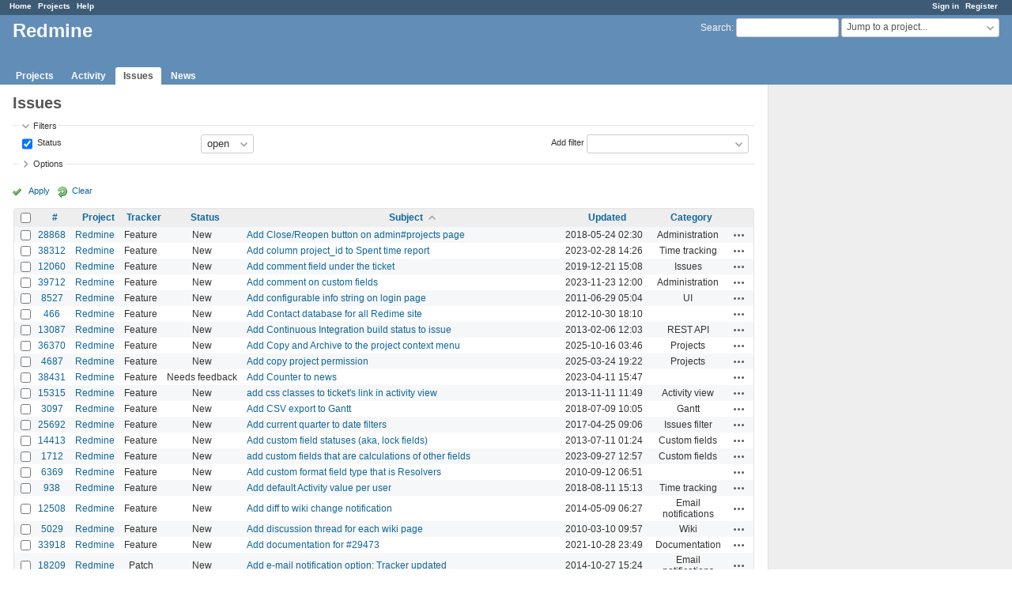

--- FILE ---
content_type: text/html; charset=utf-8
request_url: https://www.google.com/recaptcha/api2/aframe
body_size: 266
content:
<!DOCTYPE HTML><html><head><meta http-equiv="content-type" content="text/html; charset=UTF-8"></head><body><script nonce="757Qp9m9rLsphMSyXXtl5g">/** Anti-fraud and anti-abuse applications only. See google.com/recaptcha */ try{var clients={'sodar':'https://pagead2.googlesyndication.com/pagead/sodar?'};window.addEventListener("message",function(a){try{if(a.source===window.parent){var b=JSON.parse(a.data);var c=clients[b['id']];if(c){var d=document.createElement('img');d.src=c+b['params']+'&rc='+(localStorage.getItem("rc::a")?sessionStorage.getItem("rc::b"):"");window.document.body.appendChild(d);sessionStorage.setItem("rc::e",parseInt(sessionStorage.getItem("rc::e")||0)+1);localStorage.setItem("rc::h",'1768821239645');}}}catch(b){}});window.parent.postMessage("_grecaptcha_ready", "*");}catch(b){}</script></body></html>